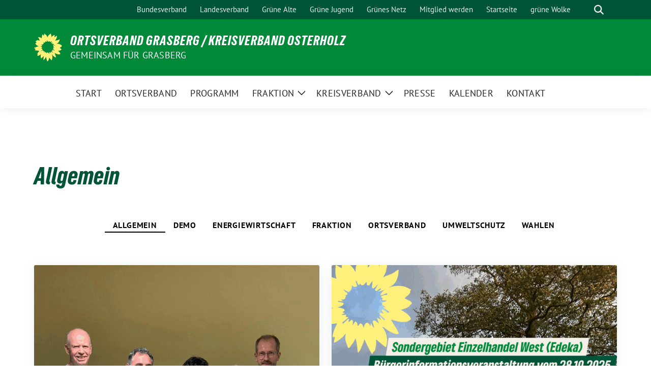

--- FILE ---
content_type: text/html; charset=UTF-8
request_url: https://gruene-grasberg.de/category/allgemein/
body_size: 17103
content:
<!doctype html>
<html lang="de" class="theme--default">

<head>
	<meta charset="UTF-8">
	<meta name="viewport" content="width=device-width, initial-scale=1">
	<link rel="profile" href="https://gmpg.org/xfn/11">
	
<!-- Facebook Meta Tags -->
<meta property="og:url" content="https://gruene-grasberg.de/2025/11/15/mitgliederversammlung-am-12-11-2025/">
<meta property="og:type" content="website">
<meta property="og:title" content="Mitgliederversammlung am 12.11.2025">
<meta property="og:description" content="(Foto v. l. n. r.: Manfred Kück, Daniel Spakowsky, Susanne Helvogt-Liebig, Gerhild Lemke, Jörn Schumm / Sabine Schöps fehlt) Wir haben einen neuen Vorstand! Am 12.11.2025 mitten in den arbeitsreichsten [&hellip;]">
<meta property="og:image" content="https://gruene-grasberg.de/wp-content/uploads/sites/7/2025/11/sharepic53-250x300.png">

<!-- Twitter Meta Tags -->
<meta name="twitter:card" content="summary_large_image">
<meta property="twitter:domain" content="https://gruene-grasberg.de">
<meta property="twitter:url" content="https://gruene-grasberg.de/2025/11/15/mitgliederversammlung-am-12-11-2025/">
<meta name="twitter:title" content="Mitgliederversammlung am 12.11.2025">
<meta name="twitter:description" content="(Foto v. l. n. r.: Manfred Kück, Daniel Spakowsky, Susanne Helvogt-Liebig, Gerhild Lemke, Jörn Schumm / Sabine Schöps fehlt) Wir haben einen neuen Vorstand! Am 12.11.2025 mitten in den arbeitsreichsten [&hellip;]">
<meta name="twitter:image" content="https://gruene-grasberg.de/wp-content/uploads/sites/7/2025/11/sharepic53-250x300.png">

	<title>Kategorie: Allgemein &#x2d; Ortsverband Grasberg / Kreisverband Osterholz</title>
	<style>img:is([sizes="auto" i], [sizes^="auto," i]) { contain-intrinsic-size: 3000px 1500px }</style>
	
<!-- The SEO Framework von Sybre Waaijer -->
<meta name="robots" content="max-snippet:-1,max-image-preview:standard,max-video-preview:-1" />
<link rel="canonical" href="https://gruene-grasberg.de/category/allgemein/" />
<link rel="next" href="https://gruene-grasberg.de/category/allgemein/page/2/" />
<meta property="og:type" content="website" />
<meta property="og:locale" content="de_DE" />
<meta property="og:site_name" content="Ortsverband  Grasberg / Kreisverband Osterholz" />
<meta property="og:title" content="Kategorie: Allgemein" />
<meta property="og:url" content="https://gruene-grasberg.de/category/allgemein/" />
<meta name="twitter:card" content="summary_large_image" />
<meta name="twitter:title" content="Kategorie: Allgemein" />
<script type="application/ld+json">{"@context":"https://schema.org","@graph":[{"@type":"WebSite","@id":"https://gruene-grasberg.de/#/schema/WebSite","url":"https://gruene-grasberg.de/","name":"Ortsverband Grasberg / Kreisverband Osterholz","description":"GEMEINSAM FÜR GRASBERG","inLanguage":"de","potentialAction":{"@type":"SearchAction","target":{"@type":"EntryPoint","urlTemplate":"https://gruene-grasberg.de/search/{search_term_string}/"},"query-input":"required name=search_term_string"},"publisher":{"@type":"Organization","@id":"https://gruene-grasberg.de/#/schema/Organization","name":"Ortsverband Grasberg / Kreisverband Osterholz","url":"https://gruene-grasberg.de/"}},{"@type":"CollectionPage","@id":"https://gruene-grasberg.de/category/allgemein/","url":"https://gruene-grasberg.de/category/allgemein/","name":"Kategorie: Allgemein &#x2d; Ortsverband Grasberg / Kreisverband Osterholz","inLanguage":"de","isPartOf":{"@id":"https://gruene-grasberg.de/#/schema/WebSite"},"breadcrumb":{"@type":"BreadcrumbList","@id":"https://gruene-grasberg.de/#/schema/BreadcrumbList","itemListElement":[{"@type":"ListItem","position":1,"item":"https://gruene-grasberg.de/","name":"Ortsverband Grasberg / Kreisverband Osterholz"},{"@type":"ListItem","position":2,"name":"Kategorie: Allgemein"}]}}]}</script>
<!-- / The SEO Framework von Sybre Waaijer | 3.43ms meta | 0.37ms boot -->

<link rel="alternate" type="application/rss+xml" title="Ortsverband  Grasberg / Kreisverband Osterholz &raquo; Feed" href="https://gruene-grasberg.de/feed/" />
<link rel="alternate" type="application/rss+xml" title="Ortsverband  Grasberg / Kreisverband Osterholz &raquo; Kommentar-Feed" href="https://gruene-grasberg.de/comments/feed/" />
<link rel="alternate" type="application/rss+xml" title="Ortsverband  Grasberg / Kreisverband Osterholz &raquo; Allgemein Kategorie-Feed" href="https://gruene-grasberg.de/category/allgemein/feed/" />
<script>
window._wpemojiSettings = {"baseUrl":"https:\/\/s.w.org\/images\/core\/emoji\/16.0.1\/72x72\/","ext":".png","svgUrl":"https:\/\/s.w.org\/images\/core\/emoji\/16.0.1\/svg\/","svgExt":".svg","source":{"concatemoji":"https:\/\/gruene-grasberg.de\/wp-includes\/js\/wp-emoji-release.min.js?ver=6.8.3"}};
/*! This file is auto-generated */
!function(s,n){var o,i,e;function c(e){try{var t={supportTests:e,timestamp:(new Date).valueOf()};sessionStorage.setItem(o,JSON.stringify(t))}catch(e){}}function p(e,t,n){e.clearRect(0,0,e.canvas.width,e.canvas.height),e.fillText(t,0,0);var t=new Uint32Array(e.getImageData(0,0,e.canvas.width,e.canvas.height).data),a=(e.clearRect(0,0,e.canvas.width,e.canvas.height),e.fillText(n,0,0),new Uint32Array(e.getImageData(0,0,e.canvas.width,e.canvas.height).data));return t.every(function(e,t){return e===a[t]})}function u(e,t){e.clearRect(0,0,e.canvas.width,e.canvas.height),e.fillText(t,0,0);for(var n=e.getImageData(16,16,1,1),a=0;a<n.data.length;a++)if(0!==n.data[a])return!1;return!0}function f(e,t,n,a){switch(t){case"flag":return n(e,"\ud83c\udff3\ufe0f\u200d\u26a7\ufe0f","\ud83c\udff3\ufe0f\u200b\u26a7\ufe0f")?!1:!n(e,"\ud83c\udde8\ud83c\uddf6","\ud83c\udde8\u200b\ud83c\uddf6")&&!n(e,"\ud83c\udff4\udb40\udc67\udb40\udc62\udb40\udc65\udb40\udc6e\udb40\udc67\udb40\udc7f","\ud83c\udff4\u200b\udb40\udc67\u200b\udb40\udc62\u200b\udb40\udc65\u200b\udb40\udc6e\u200b\udb40\udc67\u200b\udb40\udc7f");case"emoji":return!a(e,"\ud83e\udedf")}return!1}function g(e,t,n,a){var r="undefined"!=typeof WorkerGlobalScope&&self instanceof WorkerGlobalScope?new OffscreenCanvas(300,150):s.createElement("canvas"),o=r.getContext("2d",{willReadFrequently:!0}),i=(o.textBaseline="top",o.font="600 32px Arial",{});return e.forEach(function(e){i[e]=t(o,e,n,a)}),i}function t(e){var t=s.createElement("script");t.src=e,t.defer=!0,s.head.appendChild(t)}"undefined"!=typeof Promise&&(o="wpEmojiSettingsSupports",i=["flag","emoji"],n.supports={everything:!0,everythingExceptFlag:!0},e=new Promise(function(e){s.addEventListener("DOMContentLoaded",e,{once:!0})}),new Promise(function(t){var n=function(){try{var e=JSON.parse(sessionStorage.getItem(o));if("object"==typeof e&&"number"==typeof e.timestamp&&(new Date).valueOf()<e.timestamp+604800&&"object"==typeof e.supportTests)return e.supportTests}catch(e){}return null}();if(!n){if("undefined"!=typeof Worker&&"undefined"!=typeof OffscreenCanvas&&"undefined"!=typeof URL&&URL.createObjectURL&&"undefined"!=typeof Blob)try{var e="postMessage("+g.toString()+"("+[JSON.stringify(i),f.toString(),p.toString(),u.toString()].join(",")+"));",a=new Blob([e],{type:"text/javascript"}),r=new Worker(URL.createObjectURL(a),{name:"wpTestEmojiSupports"});return void(r.onmessage=function(e){c(n=e.data),r.terminate(),t(n)})}catch(e){}c(n=g(i,f,p,u))}t(n)}).then(function(e){for(var t in e)n.supports[t]=e[t],n.supports.everything=n.supports.everything&&n.supports[t],"flag"!==t&&(n.supports.everythingExceptFlag=n.supports.everythingExceptFlag&&n.supports[t]);n.supports.everythingExceptFlag=n.supports.everythingExceptFlag&&!n.supports.flag,n.DOMReady=!1,n.readyCallback=function(){n.DOMReady=!0}}).then(function(){return e}).then(function(){var e;n.supports.everything||(n.readyCallback(),(e=n.source||{}).concatemoji?t(e.concatemoji):e.wpemoji&&e.twemoji&&(t(e.twemoji),t(e.wpemoji)))}))}((window,document),window._wpemojiSettings);
</script>
<style id='wp-emoji-styles-inline-css'>

	img.wp-smiley, img.emoji {
		display: inline !important;
		border: none !important;
		box-shadow: none !important;
		height: 1em !important;
		width: 1em !important;
		margin: 0 0.07em !important;
		vertical-align: -0.1em !important;
		background: none !important;
		padding: 0 !important;
	}
</style>
<link rel='stylesheet' id='wp-block-library-css' href='https://gruene-grasberg.de/wp-includes/css/dist/block-library/style.min.css?ver=6.8.3' media='all' />
<style id='global-styles-inline-css'>
:root{--wp--preset--aspect-ratio--square: 1;--wp--preset--aspect-ratio--4-3: 4/3;--wp--preset--aspect-ratio--3-4: 3/4;--wp--preset--aspect-ratio--3-2: 3/2;--wp--preset--aspect-ratio--2-3: 2/3;--wp--preset--aspect-ratio--16-9: 16/9;--wp--preset--aspect-ratio--9-16: 9/16;--wp--preset--color--black: #000000;--wp--preset--color--cyan-bluish-gray: #abb8c3;--wp--preset--color--white: #ffffff;--wp--preset--color--pale-pink: #f78da7;--wp--preset--color--vivid-red: #cf2e2e;--wp--preset--color--luminous-vivid-orange: #ff6900;--wp--preset--color--luminous-vivid-amber: #fcb900;--wp--preset--color--light-green-cyan: #7bdcb5;--wp--preset--color--vivid-green-cyan: #00d084;--wp--preset--color--pale-cyan-blue: #8ed1fc;--wp--preset--color--vivid-cyan-blue: #0693e3;--wp--preset--color--vivid-purple: #9b51e0;--wp--preset--color--himmel: #0BA1DD;--wp--preset--color--tanne: #005437;--wp--preset--color--klee: #008939;--wp--preset--color--klee-700: #006E2E;--wp--preset--color--grashalm: #8ABD24;--wp--preset--color--sonne: #FFF17A;--wp--preset--color--sand: #F5F1E9;--wp--preset--color--gray: #EFF2ED;--wp--preset--gradient--vivid-cyan-blue-to-vivid-purple: linear-gradient(135deg,rgba(6,147,227,1) 0%,rgb(155,81,224) 100%);--wp--preset--gradient--light-green-cyan-to-vivid-green-cyan: linear-gradient(135deg,rgb(122,220,180) 0%,rgb(0,208,130) 100%);--wp--preset--gradient--luminous-vivid-amber-to-luminous-vivid-orange: linear-gradient(135deg,rgba(252,185,0,1) 0%,rgba(255,105,0,1) 100%);--wp--preset--gradient--luminous-vivid-orange-to-vivid-red: linear-gradient(135deg,rgba(255,105,0,1) 0%,rgb(207,46,46) 100%);--wp--preset--gradient--very-light-gray-to-cyan-bluish-gray: linear-gradient(135deg,rgb(238,238,238) 0%,rgb(169,184,195) 100%);--wp--preset--gradient--cool-to-warm-spectrum: linear-gradient(135deg,rgb(74,234,220) 0%,rgb(151,120,209) 20%,rgb(207,42,186) 40%,rgb(238,44,130) 60%,rgb(251,105,98) 80%,rgb(254,248,76) 100%);--wp--preset--gradient--blush-light-purple: linear-gradient(135deg,rgb(255,206,236) 0%,rgb(152,150,240) 100%);--wp--preset--gradient--blush-bordeaux: linear-gradient(135deg,rgb(254,205,165) 0%,rgb(254,45,45) 50%,rgb(107,0,62) 100%);--wp--preset--gradient--luminous-dusk: linear-gradient(135deg,rgb(255,203,112) 0%,rgb(199,81,192) 50%,rgb(65,88,208) 100%);--wp--preset--gradient--pale-ocean: linear-gradient(135deg,rgb(255,245,203) 0%,rgb(182,227,212) 50%,rgb(51,167,181) 100%);--wp--preset--gradient--electric-grass: linear-gradient(135deg,rgb(202,248,128) 0%,rgb(113,206,126) 100%);--wp--preset--gradient--midnight: linear-gradient(135deg,rgb(2,3,129) 0%,rgb(40,116,252) 100%);--wp--preset--font-size--small: 13px;--wp--preset--font-size--medium: clamp(14px, 0.875rem + ((1vw - 3.2px) * 0.682), 20px);--wp--preset--font-size--large: clamp(22.041px, 1.378rem + ((1vw - 3.2px) * 1.586), 36px);--wp--preset--font-size--x-large: clamp(25.014px, 1.563rem + ((1vw - 3.2px) * 1.93), 42px);--wp--preset--font-family--pt-sans: "PT Sans", sans-serif;--wp--preset--font-family--gruenetypeneue: "GruenType Neue", sans-serif;--wp--preset--spacing--20: 0.44rem;--wp--preset--spacing--30: 0.67rem;--wp--preset--spacing--40: 1rem;--wp--preset--spacing--50: 1.5rem;--wp--preset--spacing--60: 2.25rem;--wp--preset--spacing--70: 3.38rem;--wp--preset--spacing--80: 5.06rem;--wp--preset--shadow--natural: 6px 6px 9px rgba(0, 0, 0, 0.2);--wp--preset--shadow--deep: 12px 12px 50px rgba(0, 0, 0, 0.4);--wp--preset--shadow--sharp: 6px 6px 0px rgba(0, 0, 0, 0.2);--wp--preset--shadow--outlined: 6px 6px 0px -3px rgba(255, 255, 255, 1), 6px 6px rgba(0, 0, 0, 1);--wp--preset--shadow--crisp: 6px 6px 0px rgba(0, 0, 0, 1);}:root { --wp--style--global--content-size: 900px;--wp--style--global--wide-size: 1200px; }:where(body) { margin: 0; }.wp-site-blocks > .alignleft { float: left; margin-right: 2em; }.wp-site-blocks > .alignright { float: right; margin-left: 2em; }.wp-site-blocks > .aligncenter { justify-content: center; margin-left: auto; margin-right: auto; }:where(.is-layout-flex){gap: 0.5em;}:where(.is-layout-grid){gap: 0.5em;}.is-layout-flow > .alignleft{float: left;margin-inline-start: 0;margin-inline-end: 2em;}.is-layout-flow > .alignright{float: right;margin-inline-start: 2em;margin-inline-end: 0;}.is-layout-flow > .aligncenter{margin-left: auto !important;margin-right: auto !important;}.is-layout-constrained > .alignleft{float: left;margin-inline-start: 0;margin-inline-end: 2em;}.is-layout-constrained > .alignright{float: right;margin-inline-start: 2em;margin-inline-end: 0;}.is-layout-constrained > .aligncenter{margin-left: auto !important;margin-right: auto !important;}.is-layout-constrained > :where(:not(.alignleft):not(.alignright):not(.alignfull)){max-width: var(--wp--style--global--content-size);margin-left: auto !important;margin-right: auto !important;}.is-layout-constrained > .alignwide{max-width: var(--wp--style--global--wide-size);}body .is-layout-flex{display: flex;}.is-layout-flex{flex-wrap: wrap;align-items: center;}.is-layout-flex > :is(*, div){margin: 0;}body .is-layout-grid{display: grid;}.is-layout-grid > :is(*, div){margin: 0;}body{font-family: var(--wp--preset--font-family--pt-sans);font-weight: 400;padding-top: 0px;padding-right: 0px;padding-bottom: 0px;padding-left: 0px;}a:where(:not(.wp-element-button)){text-decoration: underline;}h1{color: var(--wp--preset--color--tanne);font-family: var(--wp--preset--font-family--gruenetypeneue);font-weight: 400;}h2{font-family: var(--wp--preset--font-family--gruenetypeneue);font-weight: 400;}:root :where(.wp-element-button, .wp-block-button__link){background-color: #32373c;border-width: 0;color: #fff;font-family: inherit;font-size: inherit;line-height: inherit;padding: calc(0.667em + 2px) calc(1.333em + 2px);text-decoration: none;}.has-black-color{color: var(--wp--preset--color--black) !important;}.has-cyan-bluish-gray-color{color: var(--wp--preset--color--cyan-bluish-gray) !important;}.has-white-color{color: var(--wp--preset--color--white) !important;}.has-pale-pink-color{color: var(--wp--preset--color--pale-pink) !important;}.has-vivid-red-color{color: var(--wp--preset--color--vivid-red) !important;}.has-luminous-vivid-orange-color{color: var(--wp--preset--color--luminous-vivid-orange) !important;}.has-luminous-vivid-amber-color{color: var(--wp--preset--color--luminous-vivid-amber) !important;}.has-light-green-cyan-color{color: var(--wp--preset--color--light-green-cyan) !important;}.has-vivid-green-cyan-color{color: var(--wp--preset--color--vivid-green-cyan) !important;}.has-pale-cyan-blue-color{color: var(--wp--preset--color--pale-cyan-blue) !important;}.has-vivid-cyan-blue-color{color: var(--wp--preset--color--vivid-cyan-blue) !important;}.has-vivid-purple-color{color: var(--wp--preset--color--vivid-purple) !important;}.has-himmel-color{color: var(--wp--preset--color--himmel) !important;}.has-tanne-color{color: var(--wp--preset--color--tanne) !important;}.has-klee-color{color: var(--wp--preset--color--klee) !important;}.has-klee-700-color{color: var(--wp--preset--color--klee-700) !important;}.has-grashalm-color{color: var(--wp--preset--color--grashalm) !important;}.has-sonne-color{color: var(--wp--preset--color--sonne) !important;}.has-sand-color{color: var(--wp--preset--color--sand) !important;}.has-gray-color{color: var(--wp--preset--color--gray) !important;}.has-black-background-color{background-color: var(--wp--preset--color--black) !important;}.has-cyan-bluish-gray-background-color{background-color: var(--wp--preset--color--cyan-bluish-gray) !important;}.has-white-background-color{background-color: var(--wp--preset--color--white) !important;}.has-pale-pink-background-color{background-color: var(--wp--preset--color--pale-pink) !important;}.has-vivid-red-background-color{background-color: var(--wp--preset--color--vivid-red) !important;}.has-luminous-vivid-orange-background-color{background-color: var(--wp--preset--color--luminous-vivid-orange) !important;}.has-luminous-vivid-amber-background-color{background-color: var(--wp--preset--color--luminous-vivid-amber) !important;}.has-light-green-cyan-background-color{background-color: var(--wp--preset--color--light-green-cyan) !important;}.has-vivid-green-cyan-background-color{background-color: var(--wp--preset--color--vivid-green-cyan) !important;}.has-pale-cyan-blue-background-color{background-color: var(--wp--preset--color--pale-cyan-blue) !important;}.has-vivid-cyan-blue-background-color{background-color: var(--wp--preset--color--vivid-cyan-blue) !important;}.has-vivid-purple-background-color{background-color: var(--wp--preset--color--vivid-purple) !important;}.has-himmel-background-color{background-color: var(--wp--preset--color--himmel) !important;}.has-tanne-background-color{background-color: var(--wp--preset--color--tanne) !important;}.has-klee-background-color{background-color: var(--wp--preset--color--klee) !important;}.has-klee-700-background-color{background-color: var(--wp--preset--color--klee-700) !important;}.has-grashalm-background-color{background-color: var(--wp--preset--color--grashalm) !important;}.has-sonne-background-color{background-color: var(--wp--preset--color--sonne) !important;}.has-sand-background-color{background-color: var(--wp--preset--color--sand) !important;}.has-gray-background-color{background-color: var(--wp--preset--color--gray) !important;}.has-black-border-color{border-color: var(--wp--preset--color--black) !important;}.has-cyan-bluish-gray-border-color{border-color: var(--wp--preset--color--cyan-bluish-gray) !important;}.has-white-border-color{border-color: var(--wp--preset--color--white) !important;}.has-pale-pink-border-color{border-color: var(--wp--preset--color--pale-pink) !important;}.has-vivid-red-border-color{border-color: var(--wp--preset--color--vivid-red) !important;}.has-luminous-vivid-orange-border-color{border-color: var(--wp--preset--color--luminous-vivid-orange) !important;}.has-luminous-vivid-amber-border-color{border-color: var(--wp--preset--color--luminous-vivid-amber) !important;}.has-light-green-cyan-border-color{border-color: var(--wp--preset--color--light-green-cyan) !important;}.has-vivid-green-cyan-border-color{border-color: var(--wp--preset--color--vivid-green-cyan) !important;}.has-pale-cyan-blue-border-color{border-color: var(--wp--preset--color--pale-cyan-blue) !important;}.has-vivid-cyan-blue-border-color{border-color: var(--wp--preset--color--vivid-cyan-blue) !important;}.has-vivid-purple-border-color{border-color: var(--wp--preset--color--vivid-purple) !important;}.has-himmel-border-color{border-color: var(--wp--preset--color--himmel) !important;}.has-tanne-border-color{border-color: var(--wp--preset--color--tanne) !important;}.has-klee-border-color{border-color: var(--wp--preset--color--klee) !important;}.has-klee-700-border-color{border-color: var(--wp--preset--color--klee-700) !important;}.has-grashalm-border-color{border-color: var(--wp--preset--color--grashalm) !important;}.has-sonne-border-color{border-color: var(--wp--preset--color--sonne) !important;}.has-sand-border-color{border-color: var(--wp--preset--color--sand) !important;}.has-gray-border-color{border-color: var(--wp--preset--color--gray) !important;}.has-vivid-cyan-blue-to-vivid-purple-gradient-background{background: var(--wp--preset--gradient--vivid-cyan-blue-to-vivid-purple) !important;}.has-light-green-cyan-to-vivid-green-cyan-gradient-background{background: var(--wp--preset--gradient--light-green-cyan-to-vivid-green-cyan) !important;}.has-luminous-vivid-amber-to-luminous-vivid-orange-gradient-background{background: var(--wp--preset--gradient--luminous-vivid-amber-to-luminous-vivid-orange) !important;}.has-luminous-vivid-orange-to-vivid-red-gradient-background{background: var(--wp--preset--gradient--luminous-vivid-orange-to-vivid-red) !important;}.has-very-light-gray-to-cyan-bluish-gray-gradient-background{background: var(--wp--preset--gradient--very-light-gray-to-cyan-bluish-gray) !important;}.has-cool-to-warm-spectrum-gradient-background{background: var(--wp--preset--gradient--cool-to-warm-spectrum) !important;}.has-blush-light-purple-gradient-background{background: var(--wp--preset--gradient--blush-light-purple) !important;}.has-blush-bordeaux-gradient-background{background: var(--wp--preset--gradient--blush-bordeaux) !important;}.has-luminous-dusk-gradient-background{background: var(--wp--preset--gradient--luminous-dusk) !important;}.has-pale-ocean-gradient-background{background: var(--wp--preset--gradient--pale-ocean) !important;}.has-electric-grass-gradient-background{background: var(--wp--preset--gradient--electric-grass) !important;}.has-midnight-gradient-background{background: var(--wp--preset--gradient--midnight) !important;}.has-small-font-size{font-size: var(--wp--preset--font-size--small) !important;}.has-medium-font-size{font-size: var(--wp--preset--font-size--medium) !important;}.has-large-font-size{font-size: var(--wp--preset--font-size--large) !important;}.has-x-large-font-size{font-size: var(--wp--preset--font-size--x-large) !important;}.has-pt-sans-font-family{font-family: var(--wp--preset--font-family--pt-sans) !important;}.has-gruenetypeneue-font-family{font-family: var(--wp--preset--font-family--gruenetypeneue) !important;}
:root :where(.wp-block-button .wp-block-button__link){background-color: var(--wp--preset--color--klee);color: var(--wp--preset--color--white);}
:where(.wp-block-post-template.is-layout-flex){gap: 1.25em;}:where(.wp-block-post-template.is-layout-grid){gap: 1.25em;}
:where(.wp-block-columns.is-layout-flex){gap: 2em;}:where(.wp-block-columns.is-layout-grid){gap: 2em;}
:root :where(.wp-block-pullquote){font-size: clamp(0.984em, 0.984rem + ((1vw - 0.2em) * 0.938), 1.5em);line-height: 1.6;}
:root :where(.wp-block-heading){font-weight: 400;}
</style>
<link rel='stylesheet' id='sunflower-style-css' href='https://gruene-grasberg.de/wp-content/themes/sunflower/style.css?ver=2.2.13' media='all' />
<link rel='stylesheet' id='lightbox-css' href='https://gruene-grasberg.de/wp-content/themes/sunflower/assets/vndr/lightbox2/dist/css/lightbox.min.css?ver=4.3.0' media='all' />
<link rel='stylesheet' id='eeb-css-frontend-css' href='https://gruene-grasberg.de/wp-content/plugins/email-encoder-bundle/core/includes/assets/css/style.css?ver=251111-92511' media='all' />
<link rel='stylesheet' id='wpzinstapro-frontend-index-css' href='https://gruene-grasberg.de/wp-content/plugins/instagram-pro-by-wpzoom/dist/styles/frontend/index.css?ver=8fef9a9846d6b0c8dc75881df4e0c1e3' media='all' />
<script src="https://gruene-grasberg.de/wp-includes/js/jquery/jquery.min.js?ver=3.7.1" id="jquery-core-js"></script>
<script src="https://gruene-grasberg.de/wp-includes/js/jquery/jquery-migrate.min.js?ver=3.4.1" id="jquery-migrate-js"></script>
<script src="https://gruene-grasberg.de/wp-content/plugins/email-encoder-bundle/core/includes/assets/js/custom.js?ver=251111-92511" id="eeb-js-frontend-js"></script>
<script src="https://gruene-grasberg.de/wp-includes/js/underscore.min.js?ver=1.13.7" id="underscore-js"></script>
<script id="wp-util-js-extra">
var _wpUtilSettings = {"ajax":{"url":"\/wp-admin\/admin-ajax.php"}};
</script>
<script src="https://gruene-grasberg.de/wp-includes/js/wp-util.min.js?ver=6.8.3" id="wp-util-js"></script>
<script src="https://gruene-grasberg.de/wp-content/plugins/instagram-pro-by-wpzoom/dist/scripts/frontend/index.js?ver=2af5d4991f9e9e76f192979cd2f16cd6" id="wpzinstapro-frontend-index-js"></script>
<link rel="https://api.w.org/" href="https://gruene-grasberg.de/wp-json/" /><link rel="alternate" title="JSON" type="application/json" href="https://gruene-grasberg.de/wp-json/wp/v2/categories/1" /><link rel="EditURI" type="application/rsd+xml" title="RSD" href="https://gruene-grasberg.de/xmlrpc.php?rsd" />
		<!-- HappyForms global container -->
		<script type="text/javascript">HappyForms = {};</script>
		<!-- End of HappyForms global container -->
		<!-- Analytics by WP Statistics - https://wp-statistics.com -->
<style class='wp-fonts-local'>
@font-face{font-family:"PT Sans";font-style:normal;font-weight:400;font-display:fallback;src:url('https://gruene-grasberg.de/wp-content/themes/sunflower/assets/fonts/pt-sans-v17-latin_latin-ext-regular.woff2') format('woff2'), url('https://gruene-grasberg.de/wp-content/themes/sunflower/assets/fonts/pt-sans-v17-latin_latin-ext-regular.ttf') format('truetype');font-stretch:normal;}
@font-face{font-family:"PT Sans";font-style:italic;font-weight:400;font-display:fallback;src:url('https://gruene-grasberg.de/wp-content/themes/sunflower/assets/fonts/pt-sans-v17-latin_latin-ext-italic.woff2') format('woff2'), url('https://gruene-grasberg.de/wp-content/themes/sunflower/assets/fonts/pt-sans-v17-latin_latin-ext-italic.ttf') format('truetype');font-stretch:normal;}
@font-face{font-family:"PT Sans";font-style:normal;font-weight:700;font-display:fallback;src:url('https://gruene-grasberg.de/wp-content/themes/sunflower/assets/fonts/pt-sans-v17-latin_latin-ext-700.woff2') format('woff2'), url('https://gruene-grasberg.de/wp-content/themes/sunflower/assets/fonts/pt-sans-v17-latin_latin-ext-700.ttf') format('truetype');font-stretch:normal;}
@font-face{font-family:"PT Sans";font-style:italic;font-weight:700;font-display:fallback;src:url('https://gruene-grasberg.de/wp-content/themes/sunflower/assets/fonts/pt-sans-v17-latin_latin-ext-700italic.woff2') format('woff2'), url('https://gruene-grasberg.de/wp-content/themes/sunflower/assets/fonts/pt-sans-v17-latin_latin-ext-700italic.ttf') format('truetype');font-stretch:normal;}
@font-face{font-family:"GruenType Neue";font-style:normal;font-weight:400;font-display:block;src:url('https://gruene-grasberg.de/wp-content/themes/sunflower/assets/fonts/GrueneTypeNeue-Regular.woff2') format('woff2'), url('https://gruene-grasberg.de/wp-content/themes/sunflower/assets/fonts/GrueneTypeNeue-Regular.woff') format('woff');font-stretch:normal;}
</style>
<link rel="icon" href="https://gruene-grasberg.de/wp-content/themes/sunflower/assets/img/favicon.ico" sizes="32x32" />
<link rel="icon" href="https://gruene-grasberg.de/wp-content/themes/sunflower/assets/img/sunflower-192.png" sizes="192x192" />
<link rel="apple-touch-icon" href="https://gruene-grasberg.de/wp-content/themes/sunflower/assets/img/sunflower-180.png" />
<meta name="msapplication-TileImage" content="https://gruene-grasberg.de/wp-content/themes/sunflower/assets/img/sunflower-270.png" />
</head>

<body class="archive category category-allgemein category-1 wp-embed-responsive wp-theme-sunflower hfeed">
		<div id="page" class="site">
		<a class="skip-link screen-reader-text" href="#primary">Weiter zum Inhalt</a>

		<header id="masthead" class="site-header">

		<nav class="navbar navbar-top d-none d-lg-block navbar-expand-lg navbar-dark p-0 topmenu">
			<div class="container">
				<button class="navbar-toggler" type="button" data-bs-toggle="collapse" data-bs-target="#topmenu-container" aria-controls="topmenu-container" aria-expanded="false" aria-label="Toggle navigation">
					<span class="navbar-toggler-icon"></span>
				</button>
				<div class="collapse navbar-collapse justify-content-between" id="topmenu-container">
					<div class="social-media-profiles d-none d-md-flex"></div>						<div class="d-flex">
							<ul id="topmenu" class="navbar-nav small" itemscope itemtype="http://www.schema.org/SiteNavigationElement"><li  id="menu-item-986" class="menu-item menu-item-type-custom menu-item-object-custom menu-item-986 nav-item"><a itemprop="url" href="https://www.gruene.de" class="nav-link"><span itemprop="name">Bundesverband</span></a></li>
<li  id="menu-item-987" class="menu-item menu-item-type-custom menu-item-object-custom menu-item-987 nav-item"><a itemprop="url" href="https://www.gruene-niedersachsen.de/" class="nav-link"><span itemprop="name">Landesverband</span></a></li>
<li  id="menu-item-991" class="menu-item menu-item-type-custom menu-item-object-custom menu-item-991 nav-item"><a itemprop="url" href="https://www.gruenealte.de" class="nav-link"><span itemprop="name">Grüne Alte</span></a></li>
<li  id="menu-item-990" class="menu-item menu-item-type-custom menu-item-object-custom menu-item-990 nav-item"><a itemprop="url" href="https://gruene-jugend.de/" class="nav-link"><span itemprop="name">Grüne Jugend</span></a></li>
<li  id="menu-item-988" class="menu-item menu-item-type-custom menu-item-object-custom menu-item-988 nav-item"><a itemprop="url" href="https://saml.gruene.de/realms/gruenes-netz/login-actions/authenticate?client_id=dgn-prod72-wissenswerk.gruene.de&#038;tab_id=J82DSefq49Q" class="nav-link"><span itemprop="name">Grünes Netz</span></a></li>
<li  id="menu-item-989" class="menu-item menu-item-type-custom menu-item-object-custom menu-item-989 nav-item"><a itemprop="url" href="https://www.gruene.de/mitglied-werden" class="nav-link"><span itemprop="name">Mitglied werden</span></a></li>
<li  id="menu-item-1356" class="menu-item menu-item-type-custom menu-item-object-custom menu-item-home menu-item-1356 nav-item"><a itemprop="url" href="https://gruene-grasberg.de" class="nav-link"><span itemprop="name">Startseite</span></a></li>
<li  id="menu-item-1361" class="menu-item menu-item-type-custom menu-item-object-custom menu-item-1361 nav-item"><a itemprop="url" href="https://saml.gruene.de/realms/gruenes-netz/protocol/saml?SAMLRequest=nZJPTxsxEMXv%2BRTI912bNSHESiKlBNpIIYlI6IELcnYnwWLX3nrs0vbT12vzpyCVA3Pz87yf3ow9QtnUrZh6d6%2Bv4YcHdL2jUL%2BaWqOIl2PirRZGokKhZQMoXCk206uFKHImWmucKU1N3tk%2BdklEsE4ZnWzz2ZislheL1df58o4PC1b25bDsAwc%2BKPie7wYMGOdMnjAmdwwGg1PgyfodLAbOmAQs6SUaooe5Rie1CzorTjI2zIqzLTsVvC%2BK4W2yzsKwSksX7ffOtSgo7bLnB%2BtBQ14BtSDrBmkSMNPg%2FtDnkWNvQq2fpC9KV0ofPh5%2Bl5pQfNtu19l6tdkmyPR5KedGo2%2FAbsD%2BVCXcXC9e8z2a%2BgHyLscOYiqvD11Q2bZIfQDcdaliNCpLJJOIHnVnERdjJ59BNeBkJZ0c0X9Jr%2BxWLMOc89na1Kr8HfWuLo1tpPv%2FOo7z46ioKtvHVuE1tlCqvYKKvGCmdW0ez8NbOBgTF6KSIzrppSxvP%2B%2FkLw%3D%3D&#038;RelayState=https%3A%2F%2Fwolke.netzbegruenung.de%2Fapps%2Ffiles%2F&#038;SigAlg=http%3A%2F%2Fwww.w3.org%2F2001%2F04%2Fxmldsig-more%23rsa-sha256&#038;Signature=AYHrof2hwBfHPLH4YkM1T8DWyoAk3kv6GZ%2BjTQyqhfk1%2Fue6cd6Sudl61hnjg%2F9e1iXAPUGpX0vQE2IxzP3azisWamocGp6BFXZ10m5d4hDlgspHHjUjib1NBIBkBnPrZ7mVECWuXFhV6sTRWvDrU0F8xp7o7H%2BitYW4eRnhahu%2Fd%2BANEutmN6OSlt1LOEU3PAllgbvCmW5MxoUfnHOj4VgC6BSoFfIjly86HiCoMeGYpBJy9HCAIG3t7%2BfqxMEpJLIFpeO5aSQhozkMCaiHVx%2FZ9o5HVljyf0giHCT2IeZ96iTP%2B99ATYl7LLK0HacBcvh%2FtHf8GZjB%2B8pGJt045Q%3D%3D" class="nav-link"><span itemprop="name">grüne Wolke</span></a></li>
</ul>							<form class="form-inline my-2 my-md-0 search d-flex" action="https://gruene-grasberg.de">
								<label for="topbar-search" class="visually-hidden">Suche</label>
								<input id="topbar-search" class="form-control form-control-sm topbar-search-q" name="s" type="text" placeholder="Suche" aria-label="Suche"
									value=""
								>
								<input type="submit" class="d-none" value="Suche" aria-label="Suche">
							</form>
							<button class="show-search me-3" title="zeige Suche" aria-label="zeige Suche">
								<i class="fas fa-search"></i>
							</button>
						</div>
				</div>
			</div>
		</nav>

		<div class="container-fluid bloginfo bg-primary">
			<div class="container d-flex align-items-center">
				<div class="img-container
				sunflower-logo				">
					<a href="https://gruene-grasberg.de" rel="home" aria-current="page" title="Ortsverband  Grasberg / Kreisverband Osterholz"><img src="https://gruene-grasberg.de/wp-content/themes/sunflower/assets/img/sunflower.svg" class="" alt="Logo"></a>				</div>
				<div>
					<a href="https://gruene-grasberg.de" class="d-block h5 text-white bloginfo-name no-link">
						Ortsverband  Grasberg / Kreisverband Osterholz					</a>
					<a href="https://gruene-grasberg.de" class="d-block text-white mb-0 bloginfo-description no-link">
						GEMEINSAM FÜR GRASBERG					</a>
				</div>
			</div>
		</div>

</header><!-- #masthead -->

		<div id="navbar-sticky-detector"></div>
	<nav class="navbar navbar-main navbar-expand-lg navbar-light bg-white">
		<div class="container">
			<a class="navbar-brand" href="https://gruene-grasberg.de"><img src="https://gruene-grasberg.de/wp-content/themes/sunflower/assets/img/sunflower.svg" class="sunflower-logo" alt="Sonnenblume - Logo" title="Ortsverband  Grasberg / Kreisverband Osterholz"></a>			
			

			<button class="navbar-toggler collapsed" type="button" data-bs-toggle="collapse" data-bs-target="#mainmenu-container" aria-controls="mainmenu" aria-expanded="false" aria-label="Toggle navigation">
				<i class="fas fa-times close"></i>
				<i class="fas fa-bars open"></i>
			</button>

			<div class="collapse navbar-collapse" id="mainmenu-container">
				<ul id="mainmenu" class="navbar-nav mr-auto" itemscope itemtype="http://www.schema.org/SiteNavigationElement"><li  id="menu-item-984" class="menu-item menu-item-type-custom menu-item-object-custom menu-item-984 nav-item"><a itemprop="url" href="https://www.gruene-grasberg.de" class="nav-link"><span itemprop="name">Start</span></a></li>
<li  id="menu-item-1013" class="menu-item menu-item-type-post_type menu-item-object-page menu-item-1013 nav-item"><a itemprop="url" href="https://gruene-grasberg.de/ortsverband/" class="nav-link"><span itemprop="name">Ortsverband</span></a></li>
<li  id="menu-item-1012" class="menu-item menu-item-type-post_type menu-item-object-page menu-item-1012 nav-item"><a itemprop="url" href="https://gruene-grasberg.de/programm/" class="nav-link"><span itemprop="name">Programm</span></a></li>
<li  id="menu-item-1005" class="menu-item menu-item-type-taxonomy menu-item-object-category menu-item-has-children dropdown menu-item-1005 nav-item"><a href="https://gruene-grasberg.de/category/fraktion/" data-toggle="dropdown" aria-expanded="false" class="dropdown-toggle nav-link" id="menu-item-dropdown-1005"><span itemprop="name">Fraktion</span></a>
					<button class="toggle submenu-expand submenu-opener" data-toggle-target="dropdown" data-bs-toggle="dropdown" aria-expanded="false">
						<span class="screen-reader-text">Zeige Untermenü</span>
					</button>
<div class="dropdown-menu dropdown-menu-level-0"><ul aria-labelledby="menu-item-dropdown-1005">
	<li  id="menu-item-1015" class="menu-item menu-item-type-post_type menu-item-object-page menu-item-1015 nav-item"><a itemprop="url" href="https://gruene-grasberg.de/fraktion-2021-2026/" class="dropdown-item"><span itemprop="name">Fraktion 2021 – 2026</span></a></li>
	<li  id="menu-item-1011" class="menu-item menu-item-type-post_type menu-item-object-page menu-item-1011 nav-item"><a itemprop="url" href="https://gruene-grasberg.de/fraktion/" class="dropdown-item"><span itemprop="name">Fraktion 2016 – 2021</span></a></li>
</ul></div>
</li>
<li  id="menu-item-985" class="menu-item menu-item-type-custom menu-item-object-custom menu-item-has-children dropdown menu-item-985 nav-item"><a target="_blank" rel="noopener noreferrer" href="https://gruene-osterholz.de" data-toggle="dropdown" aria-expanded="false" class="dropdown-toggle nav-link" id="menu-item-dropdown-985"><span itemprop="name">Kreisverband</span></a>
					<button class="toggle submenu-expand submenu-opener" data-toggle-target="dropdown" data-bs-toggle="dropdown" aria-expanded="false">
						<span class="screen-reader-text">Zeige Untermenü</span>
					</button>
<div class="dropdown-menu dropdown-menu-level-0"><ul aria-labelledby="menu-item-dropdown-985">
	<li  id="menu-item-1516" class="menu-item menu-item-type-custom menu-item-object-custom menu-item-1516 nav-item"><a target="_blank" rel="noopener noreferrer" itemprop="url" href="https://gruene-osterholz.de/gruene-jugend-osterholz/" class="dropdown-item"><span itemprop="name">Grüne Jugend OHZ</span></a></li>
	<li  id="menu-item-1006" class="menu-item menu-item-type-custom menu-item-object-custom menu-item-1006 nav-item"><a target="_blank" rel="noopener noreferrer" itemprop="url" href="https://gruene-osterholz.de" class="dropdown-item"><span itemprop="name">Kreisverband</span></a></li>
	<li  id="menu-item-1348" class="menu-item menu-item-type-custom menu-item-object-custom menu-item-1348 nav-item"><a target="_blank" rel="noopener noreferrer" itemprop="url" href="https://gruene-osterholz.de/kreistagsfraktion/" class="dropdown-item"><span itemprop="name">Kreistagsfraktion</span></a></li>
	<li  id="menu-item-992" class="menu-item menu-item-type-custom menu-item-object-custom menu-item-992 nav-item"><a target="_blank" rel="noopener noreferrer" itemprop="url" href="http://gruene-lilienthal.de" class="dropdown-item"><span itemprop="name">Lilienthal</span></a></li>
	<li  id="menu-item-993" class="menu-item menu-item-type-custom menu-item-object-custom menu-item-993 nav-item"><a target="_blank" rel="noopener noreferrer" itemprop="url" href="http://gruene-ritterhude.de" class="dropdown-item"><span itemprop="name">Ritterhude</span></a></li>
	<li  id="menu-item-994" class="menu-item menu-item-type-custom menu-item-object-custom menu-item-994 nav-item"><a target="_blank" rel="noopener noreferrer" itemprop="url" href="http://gruene-hambergen.de" class="dropdown-item"><span itemprop="name">Hambergen</span></a></li>
	<li  id="menu-item-995" class="menu-item menu-item-type-custom menu-item-object-custom menu-item-995 nav-item"><a target="_blank" rel="noopener noreferrer" itemprop="url" href="http://gruene-ohz.de" class="dropdown-item"><span itemprop="name">Osterholz-Scharmbeck</span></a></li>
	<li  id="menu-item-996" class="menu-item menu-item-type-custom menu-item-object-custom menu-item-996 nav-item"><a target="_blank" rel="noopener noreferrer" itemprop="url" href="http://gruene-schwanewede.de" class="dropdown-item"><span itemprop="name">Schwanewede</span></a></li>
	<li  id="menu-item-997" class="menu-item menu-item-type-custom menu-item-object-custom menu-item-997 nav-item"><a target="_blank" rel="noopener noreferrer" itemprop="url" href="http://gruene-worpswede.de" class="dropdown-item"><span itemprop="name">Worpswede</span></a></li>
</ul></div>
</li>
<li  id="menu-item-1007" class="menu-item menu-item-type-post_type menu-item-object-page menu-item-1007 nav-item"><a itemprop="url" href="https://gruene-grasberg.de/presse/" class="nav-link"><span itemprop="name">Presse</span></a></li>
<li  id="menu-item-1010" class="menu-item menu-item-type-post_type menu-item-object-page menu-item-1010 nav-item"><a itemprop="url" href="https://gruene-grasberg.de/kalender/" class="nav-link"><span itemprop="name">Kalender</span></a></li>
<li  id="menu-item-1014" class="menu-item menu-item-type-post_type menu-item-object-page menu-item-1014 nav-item"><a itemprop="url" href="https://gruene-grasberg.de/kontakt/" class="nav-link"><span itemprop="name">Kontakt</span></a></li>
</ul>
				<form class="form-inline my-2 mb-2 search d-block d-lg-none" action="https://gruene-grasberg.de">
					<input class="form-control form-control-sm topbar-search-q" name="s" type="text" placeholder="Suche" aria-label="Suche"
						value=""
					>
					<input type="submit" class="d-none" value="Suche" aria-label="Suche">

				</form>
			</div>
		</div>
	</nav>
	<div id="content" class="container">
		<div class="row">
			<div class="col-12">
				<main id="primary" class="site-main archive">
					
						<header class="page-header">
						<h1 class="page-title">Allgemein</h1>						</header><!-- .page-header -->

						<div class="filter-button-group mb-5 text-center sunflower-categories"><ul class="wp-block-categories-list wp-block-categories">	<li class="cat-item cat-item-1 current-cat"><a aria-current="page" href="https://gruene-grasberg.de/category/allgemein/">Allgemein</a>
</li>
	<li class="cat-item cat-item-3"><a href="https://gruene-grasberg.de/category/demo/">Demo</a>
</li>
	<li class="cat-item cat-item-5"><a href="https://gruene-grasberg.de/category/energiewirtschaft/">Energiewirtschaft</a>
</li>
	<li class="cat-item cat-item-7"><a href="https://gruene-grasberg.de/category/fraktion/">Fraktion</a>
</li>
	<li class="cat-item cat-item-14"><a href="https://gruene-grasberg.de/category/ortsverband/">Ortsverband</a>
</li>
	<li class="cat-item cat-item-17"><a href="https://gruene-grasberg.de/category/umweltschutz/">Umweltschutz</a>
</li>
	<li class="cat-item cat-item-18"><a href="https://gruene-grasberg.de/category/wahlen/">Wahlen</a>
</li>
</ul></div>
						<div class="archive-loop row" data-masonry='{"percentPosition": true }'>
								<div class="col-md-6">
<article id="post-3513" class="bg-white mb-4 has-shadow post-3513 post type-post status-publish format-standard has-post-thumbnail hentry category-allgemein">
	<div class="">
					<div class="">
				<a href="https://gruene-grasberg.de/2025/11/15/mitgliederversammlung-am-12-11-2025/" aria-label="Post Thumbnail" rel="bookmark">
								<img width="768" height="921" src="https://gruene-grasberg.de/wp-content/uploads/sites/7/2025/11/sharepic53-768x921.png" class="post-thumbnail wp-post-image" alt="Mitgliederversammlung am 12.11.2025" />

							</a>
			</div>
					<div class="p-45">
			<header class="entry-header mb-2">
								<h2 class="card-title h4 mb-3"><a href="https://gruene-grasberg.de/2025/11/15/mitgliederversammlung-am-12-11-2025/" rel="bookmark">Mitgliederversammlung am 12.11.2025</a></h2>					<div class="entry-meta mb-3">
						<span class="posted-on"><time class="entry-date published" datetime="2025-11-15T11:24:37+01:00">15. November 2025</time><time class="updated" datetime="2025-11-15T11:55:55+01:00">15. November 2025</time></span>					</div><!-- .entry-meta -->
								</header><!-- .entry-header -->

			<div class="entry-content">
				<a href="https://gruene-grasberg.de/2025/11/15/mitgliederversammlung-am-12-11-2025/" rel="bookmark">
				<p>(Foto v. l. n. r.: Manfred Kück, Daniel Spakowsky, Susanne Helvogt-Liebig, Gerhild Lemke, Jörn Schumm / Sabine Schöps fehlt) Wir haben einen neuen Vorstand! Am 12.11.2025 mitten in den arbeitsreichsten [&hellip;]</p>
				</a>
			</div><!-- .entry-content -->

			<footer class="entry-footer">
							<div class="d-flex mt-2 mb-2">
								<div>
		<span class="cat-links small"><a href="https://gruene-grasberg.de/category/allgemein/" rel="category tag">Allgemein</a></span>
				</div>
			</div>
		
				<div class="d-flex flex-row-reverse">
					<a href="https://gruene-grasberg.de/2025/11/15/mitgliederversammlung-am-12-11-2025/" rel="bookmark" class="continue-reading">
					weiterlesen				</a>
				</div>
			</footer><!-- .entry-footer -->
		</div>
	</div>
</article><!-- #post-3513 -->
</div><div class="col-md-6">
<article id="post-3426" class="bg-white mb-4 has-shadow post-3426 post type-post status-publish format-standard has-post-thumbnail hentry category-allgemein">
	<div class="">
					<div class="">
				<a href="https://gruene-grasberg.de/2025/11/08/buergerinformationsveranstaltung-vom-28-10-2025-zum-sondergebiet-einzelhandel-west-edeka/" aria-label="Post Thumbnail" rel="bookmark">
								<img width="768" height="756" src="https://gruene-grasberg.de/wp-content/uploads/sites/7/2025/11/sharepic38-768x756.png" class="post-thumbnail wp-post-image" alt="Bürgerinformationsveranstaltung vom 28.10.2025 zum Sondergebiet Einzelhandel West (Edeka)" />

							</a>
			</div>
					<div class="p-45">
			<header class="entry-header mb-2">
								<h2 class="card-title h4 mb-3"><a href="https://gruene-grasberg.de/2025/11/08/buergerinformationsveranstaltung-vom-28-10-2025-zum-sondergebiet-einzelhandel-west-edeka/" rel="bookmark">Bürgerinformationsveranstaltung vom 28.10.2025 zum Sondergebiet Einzelhandel West (Edeka)</a></h2>					<div class="entry-meta mb-3">
						<span class="posted-on"><time class="entry-date published" datetime="2025-11-08T18:21:27+01:00">8. November 2025</time><time class="updated" datetime="2025-11-08T19:58:22+01:00">8. November 2025</time></span>					</div><!-- .entry-meta -->
								</header><!-- .entry-header -->

			<div class="entry-content">
				<a href="https://gruene-grasberg.de/2025/11/08/buergerinformationsveranstaltung-vom-28-10-2025-zum-sondergebiet-einzelhandel-west-edeka/" rel="bookmark">
				<p>(Infopost) Heute berichten wir über eine Bürgerinformationsveranstaltung, die fast unbemerkt von Öffentlichkeit und Presse am 28.10.2025 im Rathaus stattgefunden hat, aber ein interessantes Format mit Informationen zu den vorläufigen Planungen [&hellip;]</p>
				</a>
			</div><!-- .entry-content -->

			<footer class="entry-footer">
							<div class="d-flex mt-2 mb-2">
								<div>
		<span class="cat-links small"><a href="https://gruene-grasberg.de/category/allgemein/" rel="category tag">Allgemein</a></span>
				</div>
			</div>
		
				<div class="d-flex flex-row-reverse">
					<a href="https://gruene-grasberg.de/2025/11/08/buergerinformationsveranstaltung-vom-28-10-2025-zum-sondergebiet-einzelhandel-west-edeka/" rel="bookmark" class="continue-reading">
					weiterlesen				</a>
				</div>
			</footer><!-- .entry-footer -->
		</div>
	</div>
</article><!-- #post-3426 -->
</div><div class="col-md-6">
<article id="post-3460" class="bg-white mb-4 has-shadow post-3460 post type-post status-publish format-standard has-post-thumbnail hentry category-allgemein">
	<div class="">
					<div class="">
				<a href="https://gruene-grasberg.de/2025/11/02/kommunalpolitik-in-grasberg-november-2025/" aria-label="Post Thumbnail" rel="bookmark">
								<img width="768" height="1024" src="https://gruene-grasberg.de/wp-content/uploads/sites/7/2025/11/sharepic39-768x1024.png" class="post-thumbnail wp-post-image" alt="Kommunalpolitik in Grasberg / November 2025" />

							</a>
			</div>
					<div class="p-45">
			<header class="entry-header mb-2">
								<h2 class="card-title h4 mb-3"><a href="https://gruene-grasberg.de/2025/11/02/kommunalpolitik-in-grasberg-november-2025/" rel="bookmark">Kommunalpolitik in Grasberg / November 2025</a></h2>					<div class="entry-meta mb-3">
						<span class="posted-on"><time class="entry-date published" datetime="2025-11-02T16:14:01+01:00">2. November 2025</time><time class="updated" datetime="2025-11-02T17:36:19+01:00">2. November 2025</time></span>					</div><!-- .entry-meta -->
								</header><!-- .entry-header -->

			<div class="entry-content">
				<a href="https://gruene-grasberg.de/2025/11/02/kommunalpolitik-in-grasberg-november-2025/" rel="bookmark">
				<p>Folgende Termine stehen im November an. Alle Informationen und später auch die Niederschriften werden von der Verwaltung im Ratsinformationssystem auf der Homepage der Gemeinde Grasberg zur Verfügung gestellt. Ein Blick [&hellip;]</p>
				</a>
			</div><!-- .entry-content -->

			<footer class="entry-footer">
							<div class="d-flex mt-2 mb-2">
								<div>
		<span class="cat-links small"><a href="https://gruene-grasberg.de/category/allgemein/" rel="category tag">Allgemein</a></span>
				</div>
			</div>
		
				<div class="d-flex flex-row-reverse">
					<a href="https://gruene-grasberg.de/2025/11/02/kommunalpolitik-in-grasberg-november-2025/" rel="bookmark" class="continue-reading">
					weiterlesen				</a>
				</div>
			</footer><!-- .entry-footer -->
		</div>
	</div>
</article><!-- #post-3460 -->
</div><div class="col-md-6">
<article id="post-3403" class="bg-white mb-4 has-shadow post-3403 post type-post status-publish format-standard has-post-thumbnail hentry category-allgemein">
	<div class="">
					<div class="">
				<a href="https://gruene-grasberg.de/2025/10/31/neumitgliedertreffen-aufstellungsversammlung-und-kreismitgliederversammlung/" aria-label="Post Thumbnail" rel="bookmark">
								<img width="768" height="894" src="https://gruene-grasberg.de/wp-content/uploads/sites/7/2025/10/sharepic37-768x894.png" class="post-thumbnail wp-post-image" alt="Neumitgliedertreffen, Aufstellungsversammlung und Kreismitgliederversammlung" loading="lazy" />

							</a>
			</div>
					<div class="p-45">
			<header class="entry-header mb-2">
								<h2 class="card-title h4 mb-3"><a href="https://gruene-grasberg.de/2025/10/31/neumitgliedertreffen-aufstellungsversammlung-und-kreismitgliederversammlung/" rel="bookmark">Neumitgliedertreffen, Aufstellungsversammlung und Kreismitgliederversammlung</a></h2>					<div class="entry-meta mb-3">
						<span class="posted-on"><time class="entry-date published" datetime="2025-10-31T19:52:14+01:00">31. Oktober 2025</time><time class="updated" datetime="2025-11-02T17:31:32+01:00">2. November 2025</time></span>					</div><!-- .entry-meta -->
								</header><!-- .entry-header -->

			<div class="entry-content">
				<a href="https://gruene-grasberg.de/2025/10/31/neumitgliedertreffen-aufstellungsversammlung-und-kreismitgliederversammlung/" rel="bookmark">
				<p>Am 29.10.2025 organisierte unser neuer Kreisvorstand ein vielfältiges, informatives Treffen im Hamme-Forum Ritterhude mit vielen wichtigen Programmpunkten. Zuerst begrüsste unser Vorstandsmitglied Gerhild Lemke aus dem OV Grasberg unsere Neumitglieder und [&hellip;]</p>
				</a>
			</div><!-- .entry-content -->

			<footer class="entry-footer">
							<div class="d-flex mt-2 mb-2">
								<div>
		<span class="cat-links small"><a href="https://gruene-grasberg.de/category/allgemein/" rel="category tag">Allgemein</a></span>
				</div>
			</div>
		
				<div class="d-flex flex-row-reverse">
					<a href="https://gruene-grasberg.de/2025/10/31/neumitgliedertreffen-aufstellungsversammlung-und-kreismitgliederversammlung/" rel="bookmark" class="continue-reading">
					weiterlesen				</a>
				</div>
			</footer><!-- .entry-footer -->
		</div>
	</div>
</article><!-- #post-3403 -->
</div><div class="col-md-6">
<article id="post-3387" class="bg-white mb-4 has-shadow post-3387 post type-post status-publish format-standard has-post-thumbnail hentry category-allgemein">
	<div class="">
					<div class="">
				<a href="https://gruene-grasberg.de/2025/10/10/ehre-wem-ehre-gebuehrt-feuerwehrleute-der-grasberger-ortswehren-geehrt/" aria-label="Post Thumbnail" rel="bookmark">
								<img width="768" height="420" src="https://gruene-grasberg.de/wp-content/uploads/sites/7/2025/10/sharepic36-768x420.png" class="post-thumbnail wp-post-image" alt="Ehre wem Ehre gebührt-Feuerwehrleute der Grasberger Ortswehren geehrt-" loading="lazy" />

							</a>
			</div>
					<div class="p-45">
			<header class="entry-header mb-2">
								<h2 class="card-title h4 mb-3"><a href="https://gruene-grasberg.de/2025/10/10/ehre-wem-ehre-gebuehrt-feuerwehrleute-der-grasberger-ortswehren-geehrt/" rel="bookmark">Ehre wem Ehre gebührt-Feuerwehrleute der Grasberger Ortswehren geehrt-</a></h2>					<div class="entry-meta mb-3">
						<span class="posted-on"><time class="entry-date published" datetime="2025-10-10T17:22:19+02:00">10. Oktober 2025</time><time class="updated" datetime="2025-10-10T22:22:11+02:00">10. Oktober 2025</time></span>					</div><!-- .entry-meta -->
								</header><!-- .entry-header -->

			<div class="entry-content">
				<a href="https://gruene-grasberg.de/2025/10/10/ehre-wem-ehre-gebuehrt-feuerwehrleute-der-grasberger-ortswehren-geehrt/" rel="bookmark">
				<p>Feuerwehrfrauen und Feuerwehrmänner unserer acht Ortswehren aus Grasberg, Adolphsdorf, Dannenberg, Huxfeld, Otterstein, Schmalenbeck, Rautendorf und Tüschendorf erhielten gestern als Zeichen dankbarer Anerkennung für die außergewöhnliche Hilfeleistung während der Hochwasserlage 2023/2024 [&hellip;]</p>
				</a>
			</div><!-- .entry-content -->

			<footer class="entry-footer">
							<div class="d-flex mt-2 mb-2">
								<div>
		<span class="cat-links small"><a href="https://gruene-grasberg.de/category/allgemein/" rel="category tag">Allgemein</a></span>
				</div>
			</div>
		
				<div class="d-flex flex-row-reverse">
					<a href="https://gruene-grasberg.de/2025/10/10/ehre-wem-ehre-gebuehrt-feuerwehrleute-der-grasberger-ortswehren-geehrt/" rel="bookmark" class="continue-reading">
					weiterlesen				</a>
				</div>
			</footer><!-- .entry-footer -->
		</div>
	</div>
</article><!-- #post-3387 -->
</div><div class="col-md-6">
<article id="post-3374" class="bg-white mb-4 has-shadow post-3374 post type-post status-publish format-standard has-post-thumbnail hentry category-allgemein">
	<div class="">
					<div class="">
				<a href="https://gruene-grasberg.de/2025/09/21/grasberg-feiert-die-kommunalen-kindertagesstaetten/" aria-label="Post Thumbnail" rel="bookmark">
								<img width="768" height="1024" src="https://gruene-grasberg.de/wp-content/uploads/sites/7/2025/09/sharepic34-768x1024.png" class="post-thumbnail wp-post-image" alt="Grasberg feiert die kommunalen Kindertagesstätten" loading="lazy" />

							</a>
			</div>
					<div class="p-45">
			<header class="entry-header mb-2">
								<h2 class="card-title h4 mb-3"><a href="https://gruene-grasberg.de/2025/09/21/grasberg-feiert-die-kommunalen-kindertagesstaetten/" rel="bookmark">Grasberg feiert die kommunalen Kindertagesstätten</a></h2>					<div class="entry-meta mb-3">
						<span class="posted-on"><time class="entry-date published" datetime="2025-09-21T20:21:22+02:00">21. September 2025</time><time class="updated" datetime="2025-09-22T05:52:23+02:00">22. September 2025</time></span>					</div><!-- .entry-meta -->
								</header><!-- .entry-header -->

			<div class="entry-content">
				<a href="https://gruene-grasberg.de/2025/09/21/grasberg-feiert-die-kommunalen-kindertagesstaetten/" rel="bookmark">
				<p>🌈 Wir feiern 50 Jahre kommunale Betreuung in Grasberg! 🎉 Am Samstag, den 20.09.2025 luden unsere kommunalen KiTas zu einem bunten Fest ein – unter dem Motto „Ein halbes Jahrhundert [&hellip;]</p>
				</a>
			</div><!-- .entry-content -->

			<footer class="entry-footer">
							<div class="d-flex mt-2 mb-2">
								<div>
		<span class="cat-links small"><a href="https://gruene-grasberg.de/category/allgemein/" rel="category tag">Allgemein</a></span>
				</div>
			</div>
		
				<div class="d-flex flex-row-reverse">
					<a href="https://gruene-grasberg.de/2025/09/21/grasberg-feiert-die-kommunalen-kindertagesstaetten/" rel="bookmark" class="continue-reading">
					weiterlesen				</a>
				</div>
			</footer><!-- .entry-footer -->
		</div>
	</div>
</article><!-- #post-3374 -->
</div><div class="col-md-6">
<article id="post-3310" class="bg-white mb-4 has-shadow post-3310 post type-post status-publish format-standard has-post-thumbnail hentry category-allgemein">
	<div class="">
					<div class="">
				<a href="https://gruene-grasberg.de/2025/09/13/fokus-offene-jugendarbeit-im-jugendtreff-grasberg-unsere-reise-gegen-das-vergessen-ein-persoenlicher-bericht/" aria-label="Post Thumbnail" rel="bookmark">
								<img width="768" height="576" src="https://gruene-grasberg.de/wp-content/uploads/sites/7/2025/09/sharepic37-768x576.png" class="post-thumbnail wp-post-image" alt="Fokus offene Jugendarbeit im Jugendtreff Grasberg-&#8222;unsere Reise gegen das Vergessen&#8220; / ein persönlicher Bericht" loading="lazy" />

							</a>
			</div>
					<div class="p-45">
			<header class="entry-header mb-2">
								<h2 class="card-title h4 mb-3"><a href="https://gruene-grasberg.de/2025/09/13/fokus-offene-jugendarbeit-im-jugendtreff-grasberg-unsere-reise-gegen-das-vergessen-ein-persoenlicher-bericht/" rel="bookmark">Fokus offene Jugendarbeit im Jugendtreff Grasberg-&#8222;unsere Reise gegen das Vergessen&#8220; / ein persönlicher Bericht</a></h2>					<div class="entry-meta mb-3">
						<span class="posted-on"><time class="entry-date published" datetime="2025-09-13T17:03:15+02:00">13. September 2025</time><time class="updated" datetime="2025-09-19T06:19:09+02:00">19. September 2025</time></span>					</div><!-- .entry-meta -->
								</header><!-- .entry-header -->

			<div class="entry-content">
				<a href="https://gruene-grasberg.de/2025/09/13/fokus-offene-jugendarbeit-im-jugendtreff-grasberg-unsere-reise-gegen-das-vergessen-ein-persoenlicher-bericht/" rel="bookmark">
				<p>Heute teilen wir mal wieder einen persönlichen Bericht. Verfasst wurde er von unseres OV-Mitglied Tanja Malohn, die sich zusammen mit Jugendlichen im Grasberger Jugendtreff auf eine &#8222;Reise gegen das Vergessen&#8220; [&hellip;]</p>
				</a>
			</div><!-- .entry-content -->

			<footer class="entry-footer">
							<div class="d-flex mt-2 mb-2">
								<div>
		<span class="cat-links small"><a href="https://gruene-grasberg.de/category/allgemein/" rel="category tag">Allgemein</a></span>
				</div>
			</div>
		
				<div class="d-flex flex-row-reverse">
					<a href="https://gruene-grasberg.de/2025/09/13/fokus-offene-jugendarbeit-im-jugendtreff-grasberg-unsere-reise-gegen-das-vergessen-ein-persoenlicher-bericht/" rel="bookmark" class="continue-reading">
					weiterlesen				</a>
				</div>
			</footer><!-- .entry-footer -->
		</div>
	</div>
</article><!-- #post-3310 -->
</div><div class="col-md-6">
<article id="post-3305" class="bg-white mb-4 has-shadow post-3305 post type-post status-publish format-standard has-post-thumbnail hentry category-allgemein">
	<div class="">
					<div class="">
				<a href="https://gruene-grasberg.de/2025/08/30/gemeinsam-fuer-eine-starke-zukunft-unterstuetzung-fuer-kim-fuerwentsches-im-rennen-um-das-amt-des-landrates/" aria-label="Post Thumbnail" rel="bookmark">
								<img width="768" height="879" src="https://gruene-grasberg.de/wp-content/uploads/sites/7/2025/08/sharepic80-768x879.jpg" class="post-thumbnail wp-post-image" alt="Gemeinsam für eine starke Zukunft: Unterstützung für Kim Fürwentsches im Rennen um das Amt des Landrates" loading="lazy" />

							</a>
			</div>
					<div class="p-45">
			<header class="entry-header mb-2">
								<h2 class="card-title h4 mb-3"><a href="https://gruene-grasberg.de/2025/08/30/gemeinsam-fuer-eine-starke-zukunft-unterstuetzung-fuer-kim-fuerwentsches-im-rennen-um-das-amt-des-landrates/" rel="bookmark">Gemeinsam für eine starke Zukunft: Unterstützung für Kim Fürwentsches im Rennen um das Amt des Landrates</a></h2>					<div class="entry-meta mb-3">
						<span class="posted-on"><time class="entry-date published" datetime="2025-08-30T21:12:26+02:00">30. August 2025</time><time class="updated" datetime="2025-08-30T21:12:33+02:00">30. August 2025</time></span>					</div><!-- .entry-meta -->
								</header><!-- .entry-header -->

			<div class="entry-content">
				<a href="https://gruene-grasberg.de/2025/08/30/gemeinsam-fuer-eine-starke-zukunft-unterstuetzung-fuer-kim-fuerwentsches-im-rennen-um-das-amt-des-landrates/" rel="bookmark">
				<p>Wir freuen uns, dass wir gestern auf dem Sommerfest der&nbsp;@gruenelilienthal&nbsp;dabei sein durften, als&nbsp;@kimfuerwentsches&nbsp;seine Kandidatur für das Amt des Landrates bekannt gab 🗣️ 👏🏻 Wir unterstützen Kim Fürwentsches 🍀 Er ist [&hellip;]</p>
				</a>
			</div><!-- .entry-content -->

			<footer class="entry-footer">
							<div class="d-flex mt-2 mb-2">
								<div>
		<span class="cat-links small"><a href="https://gruene-grasberg.de/category/allgemein/" rel="category tag">Allgemein</a></span>
				</div>
			</div>
		
				<div class="d-flex flex-row-reverse">
					<a href="https://gruene-grasberg.de/2025/08/30/gemeinsam-fuer-eine-starke-zukunft-unterstuetzung-fuer-kim-fuerwentsches-im-rennen-um-das-amt-des-landrates/" rel="bookmark" class="continue-reading">
					weiterlesen				</a>
				</div>
			</footer><!-- .entry-footer -->
		</div>
	</div>
</article><!-- #post-3305 -->
</div><div class="col-md-6">
<article id="post-3233" class="bg-white mb-4 has-shadow post-3233 post type-post status-publish format-standard has-post-thumbnail hentry category-allgemein">
	<div class="">
					<div class="">
				<a href="https://gruene-grasberg.de/2025/08/24/mit-dem-rad-ins-biotop-unser-ortsverbandstreffen/" aria-label="Post Thumbnail" rel="bookmark">
								<img width="768" height="981" src="https://gruene-grasberg.de/wp-content/uploads/sites/7/2025/08/sharepic79-768x981.jpg" class="post-thumbnail wp-post-image" alt="Mit dem Rad ins Biotop – unser Ortsverbandstreffen" loading="lazy" />

							</a>
			</div>
					<div class="p-45">
			<header class="entry-header mb-2">
								<h2 class="card-title h4 mb-3"><a href="https://gruene-grasberg.de/2025/08/24/mit-dem-rad-ins-biotop-unser-ortsverbandstreffen/" rel="bookmark">Mit dem Rad ins Biotop – unser Ortsverbandstreffen</a></h2>					<div class="entry-meta mb-3">
						<span class="posted-on"><time class="entry-date published updated" datetime="2025-08-24T20:30:08+02:00">24. August 2025</time></span>					</div><!-- .entry-meta -->
								</header><!-- .entry-header -->

			<div class="entry-content">
				<a href="https://gruene-grasberg.de/2025/08/24/mit-dem-rad-ins-biotop-unser-ortsverbandstreffen/" rel="bookmark">
				<p>Grasberg bewegt uns / OV-Treffen mal anders Zum Ende unserer kleinen Sommerpause haben wir uns heute zu einem ganz besonderen Ortsverbandstreffen verabredet. Mitten im Herzen unseres Ortes, mit dem Fahrrad [&hellip;]</p>
				</a>
			</div><!-- .entry-content -->

			<footer class="entry-footer">
							<div class="d-flex mt-2 mb-2">
								<div>
		<span class="cat-links small"><a href="https://gruene-grasberg.de/category/allgemein/" rel="category tag">Allgemein</a></span>
				</div>
			</div>
		
				<div class="d-flex flex-row-reverse">
					<a href="https://gruene-grasberg.de/2025/08/24/mit-dem-rad-ins-biotop-unser-ortsverbandstreffen/" rel="bookmark" class="continue-reading">
					weiterlesen				</a>
				</div>
			</footer><!-- .entry-footer -->
		</div>
	</div>
</article><!-- #post-3233 -->
</div><div class="col-md-6">
<article id="post-3202" class="bg-white mb-4 has-shadow post-3202 post type-post status-publish format-standard has-post-thumbnail hentry category-allgemein">
	<div class="">
					<div class="">
				<a href="https://gruene-grasberg.de/2025/08/24/regionalkonferenz-in-osterholz-scharmbeck-am-23-08-2025-zum-thema-agrarstrukturgesetz/" aria-label="Post Thumbnail" rel="bookmark">
								<img width="768" height="666" src="https://gruene-grasberg.de/wp-content/uploads/sites/7/2025/08/WhatsApp-Image-2025-08-24-at-08.04.22-768x666.jpeg" class="post-thumbnail wp-post-image" alt="Regionalkonferenz in Osterholz-Scharmbeck am 23.08.2025 zum Thema Agrarstrukturgesetz" loading="lazy" />

							</a>
			</div>
					<div class="p-45">
			<header class="entry-header mb-2">
								<h2 class="card-title h4 mb-3"><a href="https://gruene-grasberg.de/2025/08/24/regionalkonferenz-in-osterholz-scharmbeck-am-23-08-2025-zum-thema-agrarstrukturgesetz/" rel="bookmark">Regionalkonferenz in Osterholz-Scharmbeck am 23.08.2025 zum Thema Agrarstrukturgesetz</a></h2>					<div class="entry-meta mb-3">
						<span class="posted-on"><time class="entry-date published" datetime="2025-08-24T11:05:58+02:00">24. August 2025</time><time class="updated" datetime="2025-08-24T11:34:33+02:00">24. August 2025</time></span>					</div><!-- .entry-meta -->
								</header><!-- .entry-header -->

			<div class="entry-content">
				<a href="https://gruene-grasberg.de/2025/08/24/regionalkonferenz-in-osterholz-scharmbeck-am-23-08-2025-zum-thema-agrarstrukturgesetz/" rel="bookmark">
				<p>Bauernland in Bauernhand &#8211; geplantes Agrarstrukturgesetz für Niedersachsen am 23.08.2025 waren Mitglieder unserer Ortsverbände eingeladen, als Julia Verlinden (MdB/Stellvertretende Fraktionsvorsitzende/stellvertretendes Mitglied im Verkehrsausschuss/Mitglied des Ausschusses für Wirtschaft und Energie), Miriam [&hellip;]</p>
				</a>
			</div><!-- .entry-content -->

			<footer class="entry-footer">
							<div class="d-flex mt-2 mb-2">
								<div>
		<span class="cat-links small"><a href="https://gruene-grasberg.de/category/allgemein/" rel="category tag">Allgemein</a></span>
				</div>
			</div>
		
				<div class="d-flex flex-row-reverse">
					<a href="https://gruene-grasberg.de/2025/08/24/regionalkonferenz-in-osterholz-scharmbeck-am-23-08-2025-zum-thema-agrarstrukturgesetz/" rel="bookmark" class="continue-reading">
					weiterlesen				</a>
				</div>
			</footer><!-- .entry-footer -->
		</div>
	</div>
</article><!-- #post-3202 -->
</div><div class="col-md-6">
<article id="post-3120" class="bg-white mb-4 has-shadow post-3120 post type-post status-publish format-standard has-post-thumbnail hentry category-allgemein">
	<div class="">
					<div class="">
				<a href="https://gruene-grasberg.de/2025/06/22/eine-die-es-gerade-nicht-leicht-hat-aber-sich-anpasst-die-wilde-blueh-und-streuobstwiese-am-findorffhof/" aria-label="Post Thumbnail" rel="bookmark">
								<img width="768" height="1024" src="https://gruene-grasberg.de/wp-content/uploads/sites/7/2025/06/sharepic30-768x1024.png" class="post-thumbnail wp-post-image" alt="eine die es gerade nicht leicht hat, aber  sich anpasst: die &#8222;wilde&#8220; Blüh- und Streuobstwiese am Findorffhof" loading="lazy" />

							</a>
			</div>
					<div class="p-45">
			<header class="entry-header mb-2">
								<h2 class="card-title h4 mb-3"><a href="https://gruene-grasberg.de/2025/06/22/eine-die-es-gerade-nicht-leicht-hat-aber-sich-anpasst-die-wilde-blueh-und-streuobstwiese-am-findorffhof/" rel="bookmark">eine die es gerade nicht leicht hat, aber  sich anpasst: die &#8222;wilde&#8220; Blüh- und Streuobstwiese am Findorffhof</a></h2>					<div class="entry-meta mb-3">
						<span class="posted-on"><time class="entry-date published" datetime="2025-06-22T14:23:18+02:00">22. Juni 2025</time><time class="updated" datetime="2025-06-22T14:35:41+02:00">22. Juni 2025</time></span>					</div><!-- .entry-meta -->
								</header><!-- .entry-header -->

			<div class="entry-content">
				<a href="https://gruene-grasberg.de/2025/06/22/eine-die-es-gerade-nicht-leicht-hat-aber-sich-anpasst-die-wilde-blueh-und-streuobstwiese-am-findorffhof/" rel="bookmark">
				<p>Gerne möchten wir Euch auch in diesem Sommer über unser kleines Projekt für Vielfalt und Artenschutz informieren. Auch wir haben (wie Landwirtschaft, Gärtnereien und GartenbesitzerInnen) es hier in Grasberg mit [&hellip;]</p>
				</a>
			</div><!-- .entry-content -->

			<footer class="entry-footer">
							<div class="d-flex mt-2 mb-2">
								<div>
		<span class="cat-links small"><a href="https://gruene-grasberg.de/category/allgemein/" rel="category tag">Allgemein</a></span>
				</div>
			</div>
		
				<div class="d-flex flex-row-reverse">
					<a href="https://gruene-grasberg.de/2025/06/22/eine-die-es-gerade-nicht-leicht-hat-aber-sich-anpasst-die-wilde-blueh-und-streuobstwiese-am-findorffhof/" rel="bookmark" class="continue-reading">
					weiterlesen				</a>
				</div>
			</footer><!-- .entry-footer -->
		</div>
	</div>
</article><!-- #post-3120 -->
</div><div class="col-md-6">
<article id="post-3077" class="bg-white mb-4 has-shadow post-3077 post type-post status-publish format-standard has-post-thumbnail hentry category-allgemein">
	<div class="">
					<div class="">
				<a href="https://gruene-grasberg.de/2025/06/09/neues-aus-dem-ausschuss-fuer-schule-und-bildung/" aria-label="Post Thumbnail" rel="bookmark">
								<img width="768" height="1024" src="https://gruene-grasberg.de/wp-content/uploads/sites/7/2025/06/sharepic29-768x1024.png" class="post-thumbnail wp-post-image" alt="Neues aus dem Ausschuss für Schule und Bildung" loading="lazy" />

							</a>
			</div>
					<div class="p-45">
			<header class="entry-header mb-2">
								<h2 class="card-title h4 mb-3"><a href="https://gruene-grasberg.de/2025/06/09/neues-aus-dem-ausschuss-fuer-schule-und-bildung/" rel="bookmark">Neues aus dem Ausschuss für Schule und Bildung</a></h2>					<div class="entry-meta mb-3">
						<span class="posted-on"><time class="entry-date published" datetime="2025-06-09T18:03:42+02:00">9. Juni 2025</time><time class="updated" datetime="2025-06-10T18:43:11+02:00">10. Juni 2025</time></span>					</div><!-- .entry-meta -->
								</header><!-- .entry-header -->

			<div class="entry-content">
				<a href="https://gruene-grasberg.de/2025/06/09/neues-aus-dem-ausschuss-fuer-schule-und-bildung/" rel="bookmark">
				<p>Thomas Buse unser Fraktionsmitglied nimmt am Arbeitskreis Gesamtschule teil, tauscht sich mit Eltern, Schule, Verwaltung aus und arbeitet aktiv mit den Ausschussmitgliedern der anderen Fraktionen zum Thema Schule und Bildung [&hellip;]</p>
				</a>
			</div><!-- .entry-content -->

			<footer class="entry-footer">
							<div class="d-flex mt-2 mb-2">
								<div>
		<span class="cat-links small"><a href="https://gruene-grasberg.de/category/allgemein/" rel="category tag">Allgemein</a></span>
				</div>
			</div>
		
				<div class="d-flex flex-row-reverse">
					<a href="https://gruene-grasberg.de/2025/06/09/neues-aus-dem-ausschuss-fuer-schule-und-bildung/" rel="bookmark" class="continue-reading">
					weiterlesen				</a>
				</div>
			</footer><!-- .entry-footer -->
		</div>
	</div>
</article><!-- #post-3077 -->
</div><div class="col-md-6">
<article id="post-3083" class="bg-white mb-4 has-shadow post-3083 post type-post status-publish format-standard has-post-thumbnail hentry category-allgemein">
	<div class="">
					<div class="">
				<a href="https://gruene-grasberg.de/2025/06/09/mai-2025-landesregierung-niedersachsen-eine-positive-halbzeitbilanz/" aria-label="Post Thumbnail" rel="bookmark">
								<img width="768" height="1024" src="https://gruene-grasberg.de/wp-content/uploads/sites/7/2025/06/sharepic28-768x1024.png" class="post-thumbnail wp-post-image" alt="Mai 2025 &#8211;  Landesregierung Niedersachsen: eine positive Halbzeitbilanz" loading="lazy" />

							</a>
			</div>
					<div class="p-45">
			<header class="entry-header mb-2">
								<h2 class="card-title h4 mb-3"><a href="https://gruene-grasberg.de/2025/06/09/mai-2025-landesregierung-niedersachsen-eine-positive-halbzeitbilanz/" rel="bookmark">Mai 2025 &#8211;  Landesregierung Niedersachsen: eine positive Halbzeitbilanz</a></h2>					<div class="entry-meta mb-3">
						<span class="posted-on"><time class="entry-date published" datetime="2025-06-09T17:28:45+02:00">9. Juni 2025</time><time class="updated" datetime="2025-06-09T18:15:23+02:00">9. Juni 2025</time></span>					</div><!-- .entry-meta -->
								</header><!-- .entry-header -->

			<div class="entry-content">
				<a href="https://gruene-grasberg.de/2025/06/09/mai-2025-landesregierung-niedersachsen-eine-positive-halbzeitbilanz/" rel="bookmark">
				<p>Niedersachsen hat 939 Gemeinden, davon 650 Mitgliedsgemeinden in 114 Samtgemeinden und 289 Einheitsgemeinden, 36 Landkreise. Warum es auch für uns positiv ist in Hannover eine rot/grüne Landesregierung zu haben, lest [&hellip;]</p>
				</a>
			</div><!-- .entry-content -->

			<footer class="entry-footer">
							<div class="d-flex mt-2 mb-2">
								<div>
		<span class="cat-links small"><a href="https://gruene-grasberg.de/category/allgemein/" rel="category tag">Allgemein</a></span>
				</div>
			</div>
		
				<div class="d-flex flex-row-reverse">
					<a href="https://gruene-grasberg.de/2025/06/09/mai-2025-landesregierung-niedersachsen-eine-positive-halbzeitbilanz/" rel="bookmark" class="continue-reading">
					weiterlesen				</a>
				</div>
			</footer><!-- .entry-footer -->
		</div>
	</div>
</article><!-- #post-3083 -->
</div><div class="col-md-6">
<article id="post-3053" class="bg-white mb-4 has-shadow post-3053 post type-post status-publish format-standard has-post-thumbnail hentry category-allgemein">
	<div class="">
					<div class="">
				<a href="https://gruene-grasberg.de/2025/05/18/weitblick-lohnt-sich/" aria-label="Post Thumbnail" rel="bookmark">
								<img width="768" height="960" src="https://gruene-grasberg.de/wp-content/uploads/sites/7/2025/05/sharepic-Gaspreisprognose-768x960-1.png" class="post-thumbnail wp-post-image" alt="Weitblick lohnt sich" loading="lazy" />

							</a>
			</div>
					<div class="p-45">
			<header class="entry-header mb-2">
								<h2 class="card-title h4 mb-3"><a href="https://gruene-grasberg.de/2025/05/18/weitblick-lohnt-sich/" rel="bookmark">Weitblick lohnt sich</a></h2>					<div class="entry-meta mb-3">
						<span class="posted-on"><time class="entry-date published" datetime="2025-05-18T17:38:03+02:00">18. Mai 2025</time><time class="updated" datetime="2025-05-18T17:41:39+02:00">18. Mai 2025</time></span>					</div><!-- .entry-meta -->
								</header><!-- .entry-header -->

			<div class="entry-content">
				<a href="https://gruene-grasberg.de/2025/05/18/weitblick-lohnt-sich/" rel="bookmark">
				<p>Kommunale und individuelle Wärmeplanung: Warum sich jetzt Weitblick lohnt Die Kommunen im Landkreis Osterholz arbeiten an einer kommunalen Wärmeplanung – ein wichtiger Schritt, um die Energieversorgung der Zukunft klimafreundlich und [&hellip;]</p>
				</a>
			</div><!-- .entry-content -->

			<footer class="entry-footer">
							<div class="d-flex mt-2 mb-2">
								<div>
		<span class="cat-links small"><a href="https://gruene-grasberg.de/category/allgemein/" rel="category tag">Allgemein</a></span>
				</div>
			</div>
		
				<div class="d-flex flex-row-reverse">
					<a href="https://gruene-grasberg.de/2025/05/18/weitblick-lohnt-sich/" rel="bookmark" class="continue-reading">
					weiterlesen				</a>
				</div>
			</footer><!-- .entry-footer -->
		</div>
	</div>
</article><!-- #post-3053 -->
</div><div class="col-md-6">
<article id="post-3015" class="bg-white mb-4 has-shadow post-3015 post type-post status-publish format-standard has-post-thumbnail hentry category-allgemein">
	<div class="">
					<div class="">
				<a href="https://gruene-grasberg.de/2025/05/18/unsere-waermepumpe-von-der-idee-bis-zur-umsetzung/" aria-label="Post Thumbnail" rel="bookmark">
								<img width="768" height="1024" src="https://gruene-grasberg.de/wp-content/uploads/sites/7/2025/05/sharepic78-768x1024.jpg" class="post-thumbnail wp-post-image" alt="unsere Wärmepumpe, von der Idee bis zur Umsetzung" loading="lazy" />

							</a>
			</div>
					<div class="p-45">
			<header class="entry-header mb-2">
								<h2 class="card-title h4 mb-3"><a href="https://gruene-grasberg.de/2025/05/18/unsere-waermepumpe-von-der-idee-bis-zur-umsetzung/" rel="bookmark">unsere Wärmepumpe, von der Idee bis zur Umsetzung</a></h2>					<div class="entry-meta mb-3">
						<span class="posted-on"><time class="entry-date published" datetime="2025-05-18T17:02:36+02:00">18. Mai 2025</time><time class="updated" datetime="2025-06-28T14:51:51+02:00">28. Juni 2025</time></span>					</div><!-- .entry-meta -->
								</header><!-- .entry-header -->

			<div class="entry-content">
				<a href="https://gruene-grasberg.de/2025/05/18/unsere-waermepumpe-von-der-idee-bis-zur-umsetzung/" rel="bookmark">
				<p>3 Generationen &#8211; 3 Heizungsvarianten / altes Haus mit Wärmepumpe Im Kreisverband Osterholz beschäftigen wir uns gerade viel mit dem Thema Wohnen und Bauen. Daher gibt es hier heute einfach [&hellip;]</p>
				</a>
			</div><!-- .entry-content -->

			<footer class="entry-footer">
							<div class="d-flex mt-2 mb-2">
								<div>
		<span class="cat-links small"><a href="https://gruene-grasberg.de/category/allgemein/" rel="category tag">Allgemein</a></span>
				</div>
			</div>
		
				<div class="d-flex flex-row-reverse">
					<a href="https://gruene-grasberg.de/2025/05/18/unsere-waermepumpe-von-der-idee-bis-zur-umsetzung/" rel="bookmark" class="continue-reading">
					weiterlesen				</a>
				</div>
			</footer><!-- .entry-footer -->
		</div>
	</div>
</article><!-- #post-3015 -->
</div>						</div>
						<div class="d-flex justify-content-around mt-3 mb-5"><div class="sunflower-pagination"><span aria-current="page" class="page-numbers current">1</span>
<a class="page-numbers" href="https://gruene-grasberg.de/category/allgemein/page/2/">2</a>
<a class="page-numbers" href="https://gruene-grasberg.de/category/allgemein/page/3/">3</a>
<span class="page-numbers dots">&hellip;</span>
<a class="page-numbers" href="https://gruene-grasberg.de/category/allgemein/page/11/">11</a>
<a class="next page-numbers" href="https://gruene-grasberg.de/category/allgemein/page/2/">vor</a></div></div>
				</main><!-- #main -->
			</div>
		</div>
</div>
<div class="container-fluid bg-darkgreen p-5">
	<aside id="secondary" class="widget-area container">
		<section id="block-8" class="widget widget_block widget_text">
<p><a href="https://www.instagram.com/die_gruenen_grasberg/?utm_medium=copy_link&amp;hl=de">https://www.instagram.com/die_gruenen_grasberg/?utm_medium=copy_link&amp;hl=de</a></p>
</section>	</aside>
</div>

	<footer id="colophon" class="site-footer">
		<div class="container site-info">
							<div class="row">
					<div class="col-12 col-md-4 d-flex justify-content-center justify-content-md-start">

						<nav class="navbar navbar-top navbar-expand-md ">
							<div class="text-center ">
							<ul id="footer1" class="navbar-nav small" itemscope itemtype="http://www.schema.org/SiteNavigationElement"><li  id="menu-item-1008" class="menu-item menu-item-type-post_type menu-item-object-page menu-item-1008 nav-item"><a itemprop="url" href="https://gruene-grasberg.de/datenschutz/" class="nav-link"><span itemprop="name">Datenschutz</span></a></li>
<li  id="menu-item-1009" class="menu-item menu-item-type-post_type menu-item-object-page menu-item-1009 nav-item"><a itemprop="url" href="https://gruene-grasberg.de/impressum/" class="nav-link"><span itemprop="name">Impressum</span></a></li>
</ul>							</div>
						</nav>
					</div>
					<div class="col-12 col-md-4 p-2 justify-content-center d-flex">
									</div>
					<div class="col-12 col-md-4 d-flex justify-content-center justify-content-md-end">
						<nav class="navbar navbar-top navbar-expand-md">
							<div class="text-center">
														</div>
						</nav>
					</div>
				</div>

				<div class="row">
					<div class="col-12 mt-4 mb-4">
						<hr>
					</div>
				</div>

				

			<div class="row d-block d-lg-none mb-5">
				<div class="col-12">
					<nav class=" navbar navbar-top navbar-expand-md d-flex justify-content-center">
						<div class="text-center">
							<ul id="topmenu-footer" class="navbar-nav small" itemscope itemtype="http://www.schema.org/SiteNavigationElement"><li  class="menu-item menu-item-type-custom menu-item-object-custom menu-item-986 nav-item"><a itemprop="url" href="https://www.gruene.de" class="nav-link"><span itemprop="name">Bundesverband</span></a></li>
<li  class="menu-item menu-item-type-custom menu-item-object-custom menu-item-987 nav-item"><a itemprop="url" href="https://www.gruene-niedersachsen.de/" class="nav-link"><span itemprop="name">Landesverband</span></a></li>
<li  class="menu-item menu-item-type-custom menu-item-object-custom menu-item-991 nav-item"><a itemprop="url" href="https://www.gruenealte.de" class="nav-link"><span itemprop="name">Grüne Alte</span></a></li>
<li  class="menu-item menu-item-type-custom menu-item-object-custom menu-item-990 nav-item"><a itemprop="url" href="https://gruene-jugend.de/" class="nav-link"><span itemprop="name">Grüne Jugend</span></a></li>
<li  class="menu-item menu-item-type-custom menu-item-object-custom menu-item-988 nav-item"><a itemprop="url" href="https://saml.gruene.de/realms/gruenes-netz/login-actions/authenticate?client_id=dgn-prod72-wissenswerk.gruene.de&#038;tab_id=J82DSefq49Q" class="nav-link"><span itemprop="name">Grünes Netz</span></a></li>
<li  class="menu-item menu-item-type-custom menu-item-object-custom menu-item-989 nav-item"><a itemprop="url" href="https://www.gruene.de/mitglied-werden" class="nav-link"><span itemprop="name">Mitglied werden</span></a></li>
<li  class="menu-item menu-item-type-custom menu-item-object-custom menu-item-home menu-item-1356 nav-item"><a itemprop="url" href="https://gruene-grasberg.de" class="nav-link"><span itemprop="name">Startseite</span></a></li>
<li  class="menu-item menu-item-type-custom menu-item-object-custom menu-item-1361 nav-item"><a itemprop="url" href="https://saml.gruene.de/realms/gruenes-netz/protocol/saml?SAMLRequest=nZJPTxsxEMXv%2BRTI912bNSHESiKlBNpIIYlI6IELcnYnwWLX3nrs0vbT12vzpyCVA3Pz87yf3ow9QtnUrZh6d6%2Bv4YcHdL2jUL%2BaWqOIl2PirRZGokKhZQMoXCk206uFKHImWmucKU1N3tk%2BdklEsE4ZnWzz2ZislheL1df58o4PC1b25bDsAwc%2BKPie7wYMGOdMnjAmdwwGg1PgyfodLAbOmAQs6SUaooe5Rie1CzorTjI2zIqzLTsVvC%2BK4W2yzsKwSksX7ffOtSgo7bLnB%2BtBQ14BtSDrBmkSMNPg%2FtDnkWNvQq2fpC9KV0ofPh5%2Bl5pQfNtu19l6tdkmyPR5KedGo2%2FAbsD%2BVCXcXC9e8z2a%2BgHyLscOYiqvD11Q2bZIfQDcdaliNCpLJJOIHnVnERdjJ59BNeBkJZ0c0X9Jr%2BxWLMOc89na1Kr8HfWuLo1tpPv%2FOo7z46ioKtvHVuE1tlCqvYKKvGCmdW0ez8NbOBgTF6KSIzrppSxvP%2B%2FkLw%3D%3D&#038;RelayState=https%3A%2F%2Fwolke.netzbegruenung.de%2Fapps%2Ffiles%2F&#038;SigAlg=http%3A%2F%2Fwww.w3.org%2F2001%2F04%2Fxmldsig-more%23rsa-sha256&#038;Signature=AYHrof2hwBfHPLH4YkM1T8DWyoAk3kv6GZ%2BjTQyqhfk1%2Fue6cd6Sudl61hnjg%2F9e1iXAPUGpX0vQE2IxzP3azisWamocGp6BFXZ10m5d4hDlgspHHjUjib1NBIBkBnPrZ7mVECWuXFhV6sTRWvDrU0F8xp7o7H%2BitYW4eRnhahu%2Fd%2BANEutmN6OSlt1LOEU3PAllgbvCmW5MxoUfnHOj4VgC6BSoFfIjly86HiCoMeGYpBJy9HCAIG3t7%2BfqxMEpJLIFpeO5aSQhozkMCaiHVx%2FZ9o5HVljyf0giHCT2IeZ96iTP%2B99ATYl7LLK0HacBcvh%2FtHf8GZjB%2B8pGJt045Q%3D%3D" class="nav-link"><span itemprop="name">grüne Wolke</span></a></li>
</ul>						</div>
					</nav>
				</div>
			</div>


			<div class="row">
				<div class="col-8 col-md-10">
					<p class="small">
						Ortsverband  Grasberg / Kreisverband Osterholz benutzt das<br>freie
						grüne Theme <a href="https://sunflower-theme.de" target="_blank">sunflower</a> &dash; ein
						Angebot der <a href="https://verdigado.com/" target="_blank">verdigado eG</a>.
					</p>
				</div>
				<div class="col-4 col-md-2">

					<img src="https://gruene-grasberg.de/wp-content/themes/sunflower/assets/img/logo-diegruenen.png" class="img-fluid" alt="Logo BÜNDNIS 90/DIE GRÜNEN">				</div>
			</div>



		</div><!-- .site-info -->
	</footer><!-- #colophon -->
</div><!-- #page -->

<script type="speculationrules">
{"prefetch":[{"source":"document","where":{"and":[{"href_matches":"\/*"},{"not":{"href_matches":["\/wp-*.php","\/wp-admin\/*","\/wp-content\/uploads\/sites\/7\/*","\/wp-content\/*","\/wp-content\/plugins\/*","\/wp-content\/themes\/sunflower\/*","\/*\\?(.+)"]}},{"not":{"selector_matches":"a[rel~=\"nofollow\"]"}},{"not":{"selector_matches":".no-prefetch, .no-prefetch a"}}]},"eagerness":"conservative"}]}
</script>
<script src="https://gruene-grasberg.de/wp-content/themes/sunflower/assets/vndr/bootstrap/dist/js/bootstrap.bundle.min.js?ver=2.2.13" id="bootstrap-js"></script>
<script id="frontend-js-extra">
var sunflower = {"ajaxurl":"https:\/\/gruene-grasberg.de\/wp-admin\/admin-ajax.php","privacy_policy_url":"","theme_url":"https:\/\/gruene-grasberg.de\/wp-content\/themes\/sunflower","maps_marker":"https:\/\/gruene-grasberg.de\/wp-content\/themes\/sunflower\/assets\/img\/marker.png","texts":{"readmore":"weiterlesen","icscalendar":"Kalender im ics-Format","lightbox2":{"imageOneOf":"Bild %1 von %2","nextImage":"N\u00e4chstes Bild","previousImage":"Bild zur\u00fcck","cancelLoading":"Bild laden abbrechen","closeLightbox":"Lightbox schlie\u00dfen"}}};
</script>
<script src="https://gruene-grasberg.de/wp-content/themes/sunflower/assets/js/frontend.js?ver=2.2.13" id="frontend-js"></script>
<script src="https://gruene-grasberg.de/wp-content/themes/sunflower/assets/vndr/lightbox2/dist/js/lightbox.min.js?ver=3.3.0" id="lightbox-js"></script>
<script src="https://gruene-grasberg.de/wp-includes/js/imagesloaded.min.js?ver=5.0.0" id="imagesloaded-js"></script>
<script src="https://gruene-grasberg.de/wp-includes/js/masonry.min.js?ver=4.2.2" id="masonry-js"></script>
<script id="wp-statistics-tracker-js-extra">
var WP_Statistics_Tracker_Object = {"requestUrl":"https:\/\/gruene-grasberg.de\/wp-json\/wp-statistics\/v2","ajaxUrl":"https:\/\/gruene-grasberg.de\/wp-admin\/admin-ajax.php","hitParams":{"wp_statistics_hit":1,"source_type":"category","source_id":1,"search_query":"","signature":"93beb6a28d38a7fdf94fc90f9251fd86","endpoint":"hit"},"onlineParams":{"wp_statistics_hit":1,"source_type":"category","source_id":1,"search_query":"","signature":"93beb6a28d38a7fdf94fc90f9251fd86","endpoint":"online"},"option":{"userOnline":true,"dntEnabled":false,"bypassAdBlockers":false,"consentIntegration":{"name":null,"status":[]},"isPreview":false,"trackAnonymously":false,"isWpConsentApiActive":false,"consentLevel":"functional"},"jsCheckTime":"60000","isLegacyEventLoaded":"","customEventAjaxUrl":"https:\/\/gruene-grasberg.de\/wp-admin\/admin-ajax.php?action=wp_statistics_custom_event&nonce=191d3ffb3f"};
</script>
<script src="https://gruene-grasberg.de/wp-content/plugins/wp-statistics/assets/js/tracker.js?ver=14.15.6" id="wp-statistics-tracker-js"></script>
<script id="icwp-wpsf-notbot-js-extra">
var shield_vars_notbot = {"strings":{"select_action":"Bitte w\u00e4hle eine auszuf\u00fchrende Aktion aus.","are_you_sure":"Bist du dir sicher?","absolutely_sure":"Are you absolutely sure?"},"comps":{"notbot":{"ajax":{"not_bot":{"action":"shield_action","ex":"capture_not_bot","exnonce":"eedb4e166f","ajaxurl":"https:\/\/gruene-grasberg.de\/wp-admin\/admin-ajax.php","_wpnonce":"6ab293a45f","_rest_url":"https:\/\/gruene-grasberg.de\/wp-json\/shield\/v1\/action\/capture_not_bot?exnonce=eedb4e166f&_wpnonce=6ab293a45f"}},"flags":{"skip":false,"required":true}}}};
</script>
<script src="https://gruene-grasberg.de/wp-content/plugins/wp-simple-firewall/assets/dist/shield-notbot.bundle.js?ver=21.0.7&amp;mtime=1760016711" id="icwp-wpsf-notbot-js"></script>
</body>
</html>
